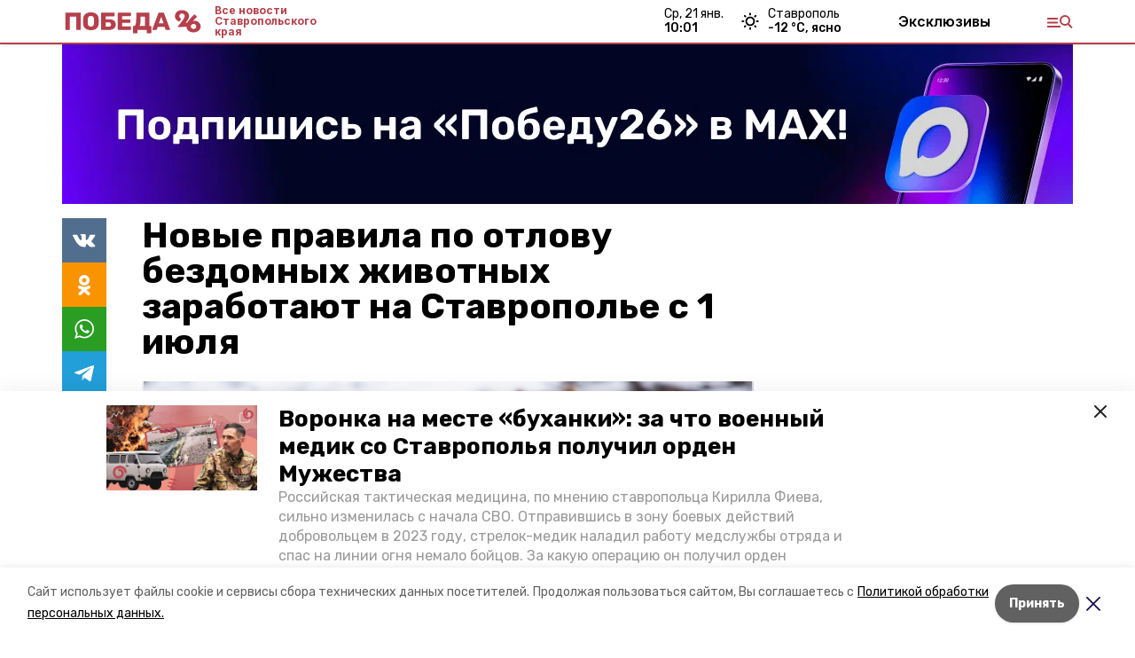

--- FILE ---
content_type: application/javascript; charset=UTF-8
request_url: https://pobeda26.ru/_next/static/chunks/7879.c3345113bd674f84.js
body_size: 477
content:
(self.webpackChunk_N_E=self.webpackChunk_N_E||[]).push([[7879],{47879:function(e,a,t){"use strict";t.r(a);var r=t(85893),l=t(62724),i=t.n(l),s=t(41664),n=t(94184),u=t.n(n);a.default=function(e){var a,t,l,n,_,c=e.item,o=!!(null===(a=c.image)||void 0===a?void 0:a.url),d=(null===(t=c.image)||void 0===t?void 0:t.url)?"url(".concat(c.image.image_800,")"):"linear-gradient(var(--active-color), #00000090)";return(0,r.jsx)(s.default,{href:c.path,children:(0,r.jsxs)("a",{className:u()(i().teaser,(l={},n=i().oneCol,_=!o,n in l?Object.defineProperty(l,n,{value:_,enumerable:!0,configurable:!0,writable:!0}):l[n]=_,l)),children:[o&&(0,r.jsx)("div",{className:i().img,style:{backgroundImage:d}}),(0,r.jsxs)("div",{className:i().text,children:[(0,r.jsx)("div",{className:i().blur,style:{backgroundImage:d}}),(0,r.jsx)("div",{className:i().title,children:c.matter_title})]})]})})}},62724:function(e){e.exports={teaser:"TeaserMatter_teaser__SZpfR",oneCol:"TeaserMatter_oneCol__SaNPz",img:"TeaserMatter_img__CSCEF",text:"TeaserMatter_text__FKrjC",blur:"TeaserMatter_blur__Wu5tY",title:"TeaserMatter_title__3PVrI"}}}]);